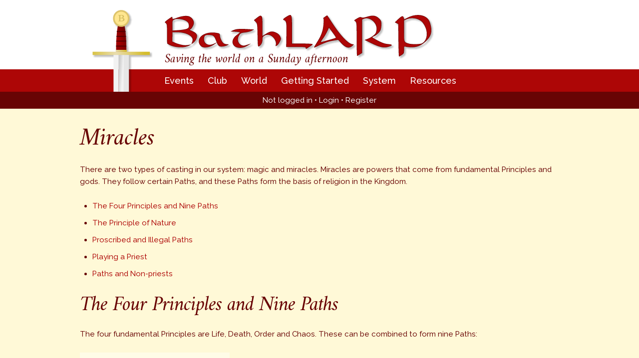

--- FILE ---
content_type: text/html; charset=utf-8
request_url: https://www.bathlarp.co.uk/pages/375
body_size: 5567
content:
<!DOCTYPE html>

<html lang="en">
    <head>
        <meta http-equiv="content-type" content="text/html;charset=UTF-8" />
        <link rel="icon" type="image/png" href="/assets/favicon-11cf77c2a026a9a8fc890eb3ddadbe46990438007c31e9fb184d7b087fed5bf5.png" />
        <meta name="csrf-param" content="authenticity_token" />
<meta name="csrf-token" content="nMpZV0kPo4CkCf_BMW8CEgb10bkIQbEIVF1Y8lFoYj-5ac_jPZ5MauPDOG43MJ--SE3vzK5qSjiZt3G2sEo9QA" />
        <link rel="preconnect" href="https://fonts.googleapis.com">
        <link rel="preconnect" href="https://fonts.gstatic.com" crossorigin>
        <link href="https://fonts.googleapis.com/css2?family=Amiri:ital@1&display=swap" rel="stylesheet">
        <link href="https://fonts.googleapis.com/css2?family=Raleway:ital,wght@0,100..900;1,100..900&display=swap" rel="stylesheet">
        <script src="/assets/application-14178de7cbd361c2520aa6e63a21d1d44cf452fe0fd493786a66df9e316c9fdc.js"></script>
        <link rel="stylesheet" media="all" href="/assets/application-070d8039f9f306c9a0a73fdd24bfb3205d20e5a2230a3bf75b16520fd314b55b.css" />
        <link rel="stylesheet" media="screen, projection" href="/assets/application-070d8039f9f306c9a0a73fdd24bfb3205d20e5a2230a3bf75b16520fd314b55b.css" />
        <link rel="stylesheet" media="print" href="/assets/application-070d8039f9f306c9a0a73fdd24bfb3205d20e5a2230a3bf75b16520fd314b55b.css" />
            <title>BathLARP - 	Miracles
</title>
        
    </head>
    <body>
        <!-- Page banner -->
        <header id="banner" class="non-printing">
            <div class="container">
                <div id="logo">
                    <img class="swordimage" src="/assets/2022/bathlarp_sword-30e3ef4ed97ba27cd530b9dd582965a78d77af72181946f919f8248870bdff33.svg" />
                    <a href="/" border="0">
                        <img class="titleimage" src="/assets/2022/bathlarp_logo-038dd6b4df1039dc556a89047ccd0142778f5fa1264cfe60ce9bd8a9e0c394a3.svg" />
                    </a>
                </div>
                <div class="strapline alt">Saving the world on a Sunday afternoon</div>
            </div>

            <nav id="sidebar" class="non-printing">
                <div id="hamburger">
                    <div class="icon"><i class="fa fa-bars"></i></div>
                    <div class="container">
                        <ul id="menu">
    
    <li class="sidebarcategory">
		    <input type="checkbox" id="menu2">
				<label class="menulabel" for="menu2">Events</label>
						<ul class="sidebarsection" id="sidebarsection2">
								<li>
    <div class="menuentry "><a href="/next_game">Next Game</a></div>
</li>

<li>
    <div class="menuentry "><a href="/event_calendar">Event Calendar</a></div>
</li>

<li>
    <div class="menuentry "><a href="/games">Past Games</a></div>
</li>

<li>
    <div class="menuentry "><a href="/pages/665">Previous Campaigns</a></div>
</li>

<li>
    <div class="menuentry "><a href="/pages/782">Current campaign: BURROW</a></div>
</li>


						</ul>
    </li>

    <li class="sidebarcategory">
		    <input type="checkbox" id="menu21">
				<label class="menulabel" for="menu21">Club</label>
						<ul class="sidebarsection" id="sidebarsection21">
								<li>
    <div class="menuentry with-submenu"><a href="/pages/392">About BathLARP</a></div>
        <ul>
        	<li>
    <div class="menuentry "><a href="/pages/619">Covid-19 Action Plan</a></div>
</li>

<li>
    <div class="menuentry "><a href="/pages/201">Constitution</a></div>
</li>

<li>
    <div class="menuentry "><a href="/pages/207">Code of Conduct</a></div>
</li>

<li>
    <div class="menuentry "><a href="/pages/407">General Meetings</a></div>
</li>

<li>
    <div class="menuentry "><a href="/pages/200">Game Fees</a></div>
</li>

<li>
    <div class="menuentry "><a href="/pages/202">LARP Safety</a></div>
</li>

<li>
    <div class="menuentry "><a href="/pages/515">Privacy Statement</a></div>
</li>


        </ul>
</li>

<li>
    <div class="menuentry with-submenu"><a href="/pages/410">Committee</a></div>
        <ul>
        	<li>
    <div class="menuentry "><a href="/pages/48">Minutes</a></div>
</li>

<li>
    <div class="menuentry "><a href="/pages/400">Finances</a></div>
</li>

<li>
    <div class="menuentry "><a href="/pages/212">Actions</a></div>
</li>


        </ul>
</li>

<li>
    <div class="menuentry with-submenu"><a href="/pages/414">Character Refs</a></div>
        <ul>
        	<li>
    <div class="menuentry "><a href="/pages/405">Rules Updates</a></div>
</li>


        </ul>
</li>

<li>
    <div class="menuentry with-submenu"><a href="/pages/415">Administration</a></div>
        <ul>
        	<li>
    <div class="menuentry "><a href="/pages/214">Insurance</a></div>
</li>

<li>
    <div class="menuentry "><a href="/pages/267">Risk Assessment</a></div>
</li>

<li>
    <div class="menuentry "><a href="/pages/206">Club Kit</a></div>
</li>

<li>
    <div class="menuentry "><a href="/pages/320">Member Maintained Documents</a></div>
</li>


        </ul>
</li>

<li>
    <div class="menuentry with-submenu"><a href="/pages/42">Website</a></div>
        <ul>
        	<li>
    <div class="menuentry "><a href="/pages/321">Sitemap</a></div>
</li>

<li>
    <div class="menuentry "><a href="/pages/363">Webadmin Contract</a></div>
</li>

<li>
    <div class="menuentry "><a href="/pages/196">Boards Formatting</a></div>
</li>


        </ul>
</li>

<li>
    <div class="menuentry "><a href="/users">Current Members</a></div>
</li>

<li>
    <div class="menuentry "><a href="/boards">Message Boards</a></div>
</li>

<li>
    <div class="menuentry "><a href="/pages/669">Youtube</a></div>
</li>


						</ul>
    </li>

    <li class="sidebarcategory">
		    <input type="checkbox" id="menu20">
				<label class="menulabel" for="menu20">World</label>
						<ul class="sidebarsection" id="sidebarsection20">
								<li>
    <div class="menuentry with-submenu"><a href="/pages/378">Kingdom of Exiles</a></div>
        <ul>
        	<li>
    <div class="menuentry "><a href="/pages/15">History</a></div>
</li>

<li>
    <div class="menuentry with-submenu"><a href="/pages/380">Geography</a></div>
        <ul>
        	<li>
    <div class="menuentry "><a href="/pages/382">The Barony Van Heusen</a></div>
</li>

<li>
    <div class="menuentry "><a href="/pages/402">The Rest of the Kingdom</a></div>
</li>

<li>
    <div class="menuentry "><a href="/pages/381">Maps</a></div>
</li>

<li>
    <div class="menuentry "><a href="/pages/383">Travelling</a></div>
</li>


        </ul>
</li>

<li>
    <div class="menuentry "><a href="/pages/384">Authority and Politics</a></div>
</li>

<li>
    <div class="menuentry "><a href="/pages/385">Laws</a></div>
</li>

<li>
    <div class="menuentry "><a href="/pages/387">Cultures and Traditions</a></div>
</li>

<li>
    <div class="menuentry "><a href="/pages/388">Religions</a></div>
</li>


        </ul>
</li>

<li>
    <div class="menuentry with-submenu"><a href="/pages/389">Beyond the Kingdom</a></div>
        <ul>
        	<li>
    <div class="menuentry "><a href="/pages/390">The Highlands</a></div>
</li>

<li>
    <div class="menuentry "><a href="/pages/391">Amazonian Lands</a></div>
</li>

<li>
    <div class="menuentry "><a href="/pages/393">The Hassani &#39;Empire&#39;</a></div>
</li>

<li>
    <div class="menuentry "><a href="/pages/379">Orcish Wastes</a></div>
</li>

<li>
    <div class="menuentry "><a href="/pages/398">Arboria</a></div>
</li>

<li>
    <div class="menuentry "><a href="/pages/395">Player-created Nations</a></div>
</li>

<li>
    <div class="menuentry "><a href="/pages/394">Other Planes</a></div>
</li>


        </ul>
</li>

<li>
    <div class="menuentry "><a href="/pages/98">The Library</a></div>
</li>

<li>
    <div class="menuentry "><a href="/pages/158">Kingdom Songbook</a></div>
</li>

<li>
    <div class="menuentry "><a href="/characters">Existing Characters</a></div>
</li>


						</ul>
    </li>

    <li class="sidebarcategory">
		    <input type="checkbox" id="menu24">
				<label class="menulabel" for="menu24">Getting Started</label>
						<ul class="sidebarsection" id="sidebarsection24">
								<li>
    <div class="menuentry with-submenu"><a href="/pages/365">LARP Basics</a></div>
        <ul>
        	<li>
    <div class="menuentry "><a href="/pages/366">Safety</a></div>
</li>

<li>
    <div class="menuentry "><a href="/pages/367">Calls</a></div>
</li>

<li>
    <div class="menuentry "><a href="/pages/368">Stats</a></div>
</li>

<li>
    <div class="menuentry "><a href="/pages/369">Combat and Casting</a></div>
</li>

<li>
    <div class="menuentry "><a href="/pages/370">Roles</a></div>
</li>


        </ul>
</li>

<li>
    <div class="menuentry with-submenu"><a href="/pages/371">Building a Character</a></div>
        <ul>
        	<li>
    <div class="menuentry "><a href="/pages/372">Races</a></div>
</li>

<li>
    <div class="menuentry "><a href="/pages/373">Classes</a></div>
</li>

<li>
    <div class="menuentry "><a href="/pages/374">Guilds</a></div>
</li>

<li>
    <div class="menuentry "><a href="/pages/375">Miracles</a></div>
</li>

<li>
    <div class="menuentry "><a href="/pages/376">Magic</a></div>
</li>


        </ul>
</li>

<li>
    <div class="menuentry with-submenu"><a href="/pages/409">Our Games</a></div>
        <ul>
        	<li>
    <div class="menuentry "><a href="/pages/411">Sites We Use</a></div>
</li>


        </ul>
</li>


						</ul>
    </li>

    <li class="sidebarcategory">
		    <input type="checkbox" id="menu19">
				<label class="menulabel" for="menu19">System</label>
						<ul class="sidebarsection" id="sidebarsection19">
								<li>
    <div class="menuentry with-submenu"><a href="/pages/31">Player Rules</a></div>
        <ul>
        	<li>
    <div class="menuentry with-submenu"><a href="/pages/531">The System</a></div>
        <ul>
        	<li>
    <div class="menuentry "><a href="https://www.bathlarp.co.uk/pages/651">Armour Standards</a></div>
</li>


        </ul>
</li>

<li>
    <div class="menuentry with-submenu"><a href="/pages/35">Characters</a></div>
        <ul>
        	<li>
    <div class="menuentry "><a href="/pages/582">Backgrounds</a></div>
</li>

<li>
    <div class="menuentry "><a href="/pages/530">Spiritual Influences</a></div>
</li>

<li>
    <div class="menuentry "><a href="/pages/650">Kingdom Favour</a></div>
</li>

<li>
    <div class="menuentry "><a href="/pages/742">Example Hero Abilities</a></div>
</li>


        </ul>
</li>

<li>
    <div class="menuentry with-submenu"><a href="/pages/529">Skills</a></div>
        <ul>
        	<li>
    <div class="menuentry "><a href="/pages/532">Human</a></div>
</li>

<li>
    <div class="menuentry "><a href="/pages/533">Elf</a></div>
</li>

<li>
    <div class="menuentry "><a href="/pages/534">Half-Elf</a></div>
</li>

<li>
    <div class="menuentry "><a href="/pages/535">Half-Orc</a></div>
</li>

<li>
    <div class="menuentry "><a href="/pages/536">Half-Ogre</a></div>
</li>


        </ul>
</li>

<li>
    <div class="menuentry "><a href="/pages/638">Scouting Lore</a></div>
</li>

<li>
    <div class="menuentry with-submenu"><a href="/pages/43">Castings</a></div>
        <ul>
        	<li>
    <div class="menuentry "><a href="/pages/96">Player-created Castings</a></div>
</li>

<li>
    <div class="menuentry "><a href="/pages/549">Items</a></div>
</li>

<li>
    <div class="menuentry "><a href="/pages/72">Creating Items</a></div>
</li>

<li>
    <div class="menuentry "><a href="/pages/73">Rituals</a></div>
</li>


        </ul>
</li>

<li>
    <div class="menuentry with-submenu"><a href="/pages/44">Magic</a></div>
        <ul>
        	<li>
    <div class="menuentry "><a href="/pages/524">General</a></div>
</li>

<li>
    <div class="menuentry "><a href="/pages/522">Fire</a></div>
</li>

<li>
    <div class="menuentry "><a href="/pages/523">Earth</a></div>
</li>

<li>
    <div class="menuentry "><a href="/pages/521">Water</a></div>
</li>

<li>
    <div class="menuentry "><a href="/pages/520">Air</a></div>
</li>

<li>
    <div class="menuentry "><a href="/pages/519">Light</a></div>
</li>

<li>
    <div class="menuentry "><a href="/pages/550">Spellsword</a></div>
</li>


        </ul>
</li>

<li>
    <div class="menuentry with-submenu"><a href="/pages/45">Religion</a></div>
        <ul>
        	<li>
    <div class="menuentry "><a href="/pages/239">Order</a></div>
</li>

<li>
    <div class="menuentry "><a href="/pages/493">Life</a></div>
</li>

<li>
    <div class="menuentry "><a href="/pages/525">Chaos</a></div>
</li>

<li>
    <div class="menuentry "><a href="/pages/526">Death</a></div>
</li>

<li>
    <div class="menuentry "><a href="/pages/240">Justice</a></div>
</li>

<li>
    <div class="menuentry "><a href="/pages/59">Freedom</a></div>
</li>

<li>
    <div class="menuentry "><a href="/pages/60">Might</a></div>
</li>

<li>
    <div class="menuentry "><a href="/pages/61">Balance</a></div>
</li>

<li>
    <div class="menuentry "><a href="/pages/528">Tree</a></div>
</li>

<li>
    <div class="menuentry "><a href="/pages/492">Animal</a></div>
</li>

<li>
    <div class="menuentry "><a href="/pages/219">Weather</a></div>
</li>

<li>
    <div class="menuentry "><a href="/pages/68">Seasonal</a></div>
</li>


        </ul>
</li>

<li>
    <div class="menuentry "><a href="/pages/514">The Kingdom</a></div>
</li>

<li>
    <div class="menuentry with-submenu"><a href="/pages/77">Guilds</a></div>
        <ul>
        	<li>
    <div class="menuentry "><a href="/pages/518">Defenders</a></div>
</li>

<li>
    <div class="menuentry "><a href="/pages/80">Towers</a></div>
</li>

<li>
    <div class="menuentry "><a href="/pages/81">Circle</a></div>
</li>

<li>
    <div class="menuentry "><a href="/pages/82">Temples</a></div>
</li>

<li>
    <div class="menuentry "><a href="/pages/517">Gladiators</a></div>
</li>

<li>
    <div class="menuentry "><a href="/pages/86">Paladins</a></div>
</li>

<li>
    <div class="menuentry "><a href="/pages/487">Humacti</a></div>
</li>

<li>
    <div class="menuentry "><a href="/pages/245">Illuminati</a></div>
</li>

<li>
    <div class="menuentry "><a href="/pages/87">Bladesingers</a></div>
</li>

<li>
    <div class="menuentry "><a href="/pages/516">Artificers</a></div>
</li>

<li>
    <div class="menuentry "><a href="/pages/488">Druids</a></div>
</li>

<li>
    <div class="menuentry "><a href="/pages/347">Artisans</a></div>
</li>

<li>
    <div class="menuentry "><a href="/pages/486">Bounty Hunters</a></div>
</li>

<li>
    <div class="menuentry "><a href="/pages/548">Foresters</a></div>
</li>

<li>
    <div class="menuentry "><a href="/pages/685">Demon Hunters</a></div>
</li>

<li>
    <div class="menuentry "><a href="/pages/704">Healers</a></div>
</li>


        </ul>
</li>

<li>
    <div class="menuentry with-submenu"><a href="/pages/78">OutKingdom</a></div>
        <ul>
        	<li>
    <div class="menuentry "><a href="/pages/537">Amazons</a></div>
</li>

<li>
    <div class="menuentry "><a href="/pages/538">Barbarians</a></div>
</li>


        </ul>
</li>

<li>
    <div class="menuentry with-submenu"><a href="/pages/546">Money</a></div>
        <ul>
        	<li>
    <div class="menuentry "><a href="/pages/545">Equipment Costs</a></div>
</li>


        </ul>
</li>

<li>
    <div class="menuentry "><a href="/pages/213">Changelog</a></div>
</li>

<li>
    <div class="menuentry "><a href="/pages/253">Future Rules Changes</a></div>
</li>


        </ul>
</li>

<li>
    <div class="menuentry with-submenu"><a href="/pages/32">GM Rules</a></div>
        <ul>
        	<li>
    <div class="menuentry "><a href="/pages/107">GM Guidelines</a></div>
</li>

<li>
    <div class="menuentry with-submenu"><a href="/pages/108">Proscribed Castings</a></div>
        <ul>
        	<li>
    <div class="menuentry "><a href="/pages/242">Darkness</a></div>
</li>

<li>
    <div class="menuentry "><a href="/pages/221">Necromancy</a></div>
</li>

<li>
    <div class="menuentry "><a href="/pages/243">Demonology</a></div>
</li>

<li>
    <div class="menuentry "><a href="/pages/113">Anarchy</a></div>
</li>


        </ul>
</li>

<li>
    <div class="menuentry with-submenu"><a href="/pages/109">Proscribed Guilds</a></div>
        <ul>
        	<li>
    <div class="menuentry "><a href="/pages/246">Shadow Masters</a></div>
</li>

<li>
    <div class="menuentry "><a href="/pages/547">Temples</a></div>
</li>

<li>
    <div class="menuentry "><a href="/pages/117">Brethren</a></div>
</li>

<li>
    <div class="menuentry "><a href="/pages/118">Dark Blades</a></div>
</li>

<li>
    <div class="menuentry "><a href="/pages/250">Dark Druids</a></div>
</li>


        </ul>
</li>

<li>
    <div class="menuentry with-submenu"><a href="/pages/120">Creatures</a></div>
        <ul>
        	<li>
    <div class="menuentry "><a href="/pages/121">Goblins</a></div>
</li>

<li>
    <div class="menuentry "><a href="/pages/122">Hobgoblins</a></div>
</li>

<li>
    <div class="menuentry "><a href="/pages/123">Orcs</a></div>
</li>

<li>
    <div class="menuentry "><a href="/pages/124">Ogres</a></div>
</li>

<li>
    <div class="menuentry "><a href="/pages/125">Trolls</a></div>
</li>

<li>
    <div class="menuentry "><a href="/pages/126">Sprites</a></div>
</li>

<li>
    <div class="menuentry with-submenu"><a href="/pages/127">Undead</a></div>
        <ul>
        	<li>
    <div class="menuentry "><a href="/pages/128">Unintelligent</a></div>
</li>

<li>
    <div class="menuentry "><a href="/pages/129">Intelligent</a></div>
</li>


        </ul>
</li>

<li>
    <div class="menuentry "><a href="/pages/130">Demons</a></div>
</li>

<li>
    <div class="menuentry "><a href="/pages/131">The Hassani</a></div>
</li>

<li>
    <div class="menuentry "><a href="/pages/132">Elementals</a></div>
</li>

<li>
    <div class="menuentry "><a href="/pages/133">Treants</a></div>
</li>

<li>
    <div class="menuentry "><a href="/pages/134">Drow</a></div>
</li>

<li>
    <div class="menuentry "><a href="/pages/135">Small Humanoid Skills</a></div>
</li>

<li>
    <div class="menuentry "><a href="/pages/136">Large Humanoid Skills</a></div>
</li>

<li>
    <div class="menuentry "><a href="/pages/137">Demon Skills</a></div>
</li>


        </ul>
</li>

<li>
    <div class="menuentry with-submenu"><a href="/pages/496">Monster Manual (new)</a></div>
        <ul>
        	<li>
    <div class="menuentry "><a href="/pages/512">Animal</a></div>
</li>

<li>
    <div class="menuentry "><a href="/pages/506">Humanoid</a></div>
</li>

<li>
    <div class="menuentry "><a href="/pages/503">Goblinoid</a></div>
</li>

<li>
    <div class="menuentry "><a href="/pages/504">Magical</a></div>
</li>

<li>
    <div class="menuentry "><a href="/pages/505">Plant</a></div>
</li>

<li>
    <div class="menuentry "><a href="/pages/502">Undead</a></div>
</li>

<li>
    <div class="menuentry "><a href="/pages/542">Skills - Small Animal</a></div>
</li>

<li>
    <div class="menuentry "><a href="/pages/543">Skills - Large Animal</a></div>
</li>

<li>
    <div class="menuentry "><a href="/pages/541">Skills - Demon</a></div>
</li>

<li>
    <div class="menuentry "><a href="/pages/539">Skills - Small Humanoid</a></div>
</li>

<li>
    <div class="menuentry "><a href="/pages/540">Skills - Large Humanoid</a></div>
</li>

<li>
    <div class="menuentry "><a href="/pages/544">Skills - Dwarf</a></div>
</li>


        </ul>
</li>


        </ul>
</li>

<li>
    <div class="menuentry with-submenu"><a href="/pages/377">Extra Help</a></div>
        <ul>
        	<li>
    <div class="menuentry "><a href="/pages/408">Running Games/ GMing</a></div>
</li>


        </ul>
</li>


						</ul>
    </li>

    <li class="sidebarcategory">
		    <input type="checkbox" id="menu23">
				<label class="menulabel" for="menu23">Resources</label>
						<ul class="sidebarsection" id="sidebarsection23">
								<li>
    <div class="menuentry "><a href="/pages/27">Trader Links</a></div>
</li>

<li>
    <div class="menuentry "><a href="/pages/150">Useful Websites</a></div>
</li>


						</ul>
    </li>



</ul>

                    </div>
                </div>
            </nav>

            <div id="faux-menu">&nbsp;</div>

        </header>

        <div id="sessionpanel">
    <div class="container non-printing">
        <div class="row">
                <span class="nobr">Not logged in</span> 
                &bull;
                <span class="nobr"><a href="/users/sign_in">Login</a></span>
                &bull;
                <span class="nobr"><a href="/users/sign_up">Register</a></span>
                <input type="hidden" name="logged_in" id="logged_in" value="false" autocomplete="off" />
        </div>
    </div>
</div>


        <!-- Content -->

        <div id="content-space">

            <div class="container">
                <!-- Show any warnings, errors or other messages. -->

                <!-- Show any admin notifications. -->

                <!-- Show the actual page content. -->
                	
	<h1 class="alt">Miracles</h1>
	<p>There are two types of casting in our system: magic and miracles. Miracles are powers that come from fundamental Principles and gods. They follow certain Paths, and these Paths form the basis of religion in the Kingdom.</p>
<ul>
	<li><a href="#principles">The Four Principles and Nine Paths</a></li>
	<li><a href="#nature">The Principle of Nature</a></li>
	<li><a href="#illegal">Proscribed and Illegal Paths</a></li>
	<li><a href="#priests">Playing a Priest</a></li>
	<li><a href="#nonpriests">Paths and Non-priests</a></li>
</ul>
<h2 class="alt" id="principles">The Four Principles and Nine Paths</h2>
<p>The four fundamental Principles are Life, Death, Order and Chaos. These can be combined to form nine Paths:</p>
<table style="width:300px;">
	<tr>
		<td style="text-align:center;"><a href="240">Justice</a> </td>
		<td style="text-align:center;"><a href="222">Life</a> </td>
		<td style="text-align:center;"><a href="59">Freedom</a> </td>
	</tr>
	<tr>
		<td style="text-align:center;"><a href="239">Order</a> </td>
		<td style="text-align:center;"><a href="61">Balance</a> </td>
		<td style="text-align:center;"><a href="224">Chaos</a> </td>
	</tr>
	<tr>
		<td style="text-align:center;"><a href="60">Might</a> </td>
		<td style="text-align:center;"><a href="223">Death</a> </td>
		<td style="text-align:center;"><a href="113">Anarchy</a> </td>
	</tr>
</table>
<p>A priest must choose a Path to follow, which determines which Principles they can cast from. It costs more <a href="35#xp">Character Points</a> to learn a miracle from the adjacent Paths than your primary Path.</p>
<ul>
	<li>Life, Order, Chaos and Death priests can only cast from their Principle</li>
	<li>Justice, Freedom, Might and Anarchy priests can cast from their Path and the adjacent fundamental Principles (e.g. a Justice priest can cast Justice, Order and Life miracles).</li>
	<li>Balance priests can cast from Balance and all four fundamental Principles.</li>
</ul>
<p>Look at the <a href="45">miracle lists in the Player Rules</a> to see what each priest can learn to cast. You can make up your own gods or <a href="388">look at ideas other players have shared</a>.</p>
<h2 class="alt" id="nature">The Principle of Nature</h2>
<p>There is also another Principle, Nature. Nature is split into five sects:</p>
<table style="width:500px;">
	<tr>
		<td style="text-align:center;"><a href="241">Animal</a> </td>
		<td style="text-align:center;"><a href="220">Tree</a> </td>
		<td style="text-align:center;"><a href="219">Weather</a> </td>
		<td style="text-align:center;"><a href="68">Seasonal</a> </td>
		<td style="text-align:center;"><a href="250">Dark</a> </td>
	</tr>
</table>
<p>Look at the <a href="252">druidic miracle lists in the Player Rules</a> to see what each druid can learn to cast.</p>
<p>Priests of Nature usually join the  <a href="252">Druids</a> guild.</p>
<h2 class="alt" id="illegal">Proscribed and Illegal Paths</h2>
<p>Chaos and Death are looked on with suspicion in the Kingdom of Exiles. It is legal to be a Chaos priest or Death priest, but illegal to form any kind of organised temple or guild following those paths.</p>
<p>Anarchy is so deeply despised in the Kingdom that it is illegal to know any Anarchic miracles, let alone be a priest of Anarchy.</p>
<p>Dark Druidism is currently illegal in the Kingdom.</p>
<h2 class="alt" id="priests">Playing a Priest</h2>
<p>The Paths and the gods, unlike the <a href="376">Schools of Magic</a>, do not give power to people freely. A priest is expected to follow the rules of their Path in all things they do &#8211; if they don’t, they may be punished by their Path or their gods for their actions, anything from losing power temporarily to being completely cast out.</p>
<p>This doesn’t mean that all priests of a Path will be exactly the same in their outlook though, as gods in particular can be more interested in specific aspects of a Path. You can get ideas of what each Path expects by looking at the <a href="45">miracle lists in the Player Rules</a>. The miracle lists in the rules will tell you more about what each path values. Characters interpret these in different ways, but if you want your character to believe in a very unusual form of their Path (e.g. &#8216;Justice means killing <em>everyone</em> because everyone has sinned&#8217;) check it with the <a href="414">Character Refs</a> first to make sure it will be allowed.</p>
<p>Priests should never willingly accept beneficial castings from their opposing Path (e.g. a Life priest should never willingly accept a Death miracle), and should be at least very reluctant for the Paths adjoining their opposing Path (e.g. Death and Chaos for a Justice follower). If you’re uncertain, check with the GM or a Character Ref.</p>
<h2 class="alt" id="nonpriests">Paths and Non-priests</h2>
<p>It is completely possible to worship a Path or a god without being a priest. Sometimes this is purely a roleplay decision, but most characters can learn low-level miracles regardless of their class. While your character is still expected to behave appropriately for the Path there’s a lot more wiggle-room.</p>
<p>There are miracles which can detect which Path you follow. You only respond to these if you have learned a miracle from your Path.</p>
	

            </div>
        </div>

        <!-- Footer -->

        <footer id="footer" class="small non-printing">
            <div class="container">
                <div class="footerflex">
                    <p>
                        Copyright &copy; BathLARP 2009-2026. All rights reserved.
                    </p>
                    <p>
                        <a href="http://bugs.bathlarp.co.uk">Report a bug</a>
                    </p>
                </div>
            </div>
        </footer>

        <div id="fader" style="display: none;"></div>
        <div id="dialog" style="display: none;"></div>
    </body>
</html>


--- FILE ---
content_type: image/svg+xml
request_url: https://www.bathlarp.co.uk/assets/2022/bathlarp_logo-038dd6b4df1039dc556a89047ccd0142778f5fa1264cfe60ce9bd8a9e0c394a3.svg
body_size: 13823
content:
<svg width="661" height="110" viewBox="0 0 661 110" fill="none" xmlns="http://www.w3.org/2000/svg">
<g filter="url(#filter0_d_2_3)">
<mask id="path-1-inside-1_2_3" fill="white">
<path d="M571.721 62.1106L571.271 22.2213L567.107 20.1466L562.942 18.0718L570.92 10.4288C579.912 1.81411 583.355 0.932261 584.843 6.86245L585.866 10.9392L593.327 6.97273C617.577 -5.91991 643.318 -0.372962 649.075 18.9859C654.921 38.6465 653.067 49.5355 641.827 61.5508C630.702 73.4429 619.281 79.0325 605.807 79.1789C599.762 79.2444 592.734 78.7162 590.191 78.0052C585.568 76.7127 585.566 76.7171 585.545 85.5724C585.525 93.8291 585.126 94.6906 579.682 98.2164C576.469 100.297 573.465 102 573.006 102C572.548 102 571.969 84.0497 571.721 62.1106H571.721ZM629.241 69.5799C641.125 63.5669 644.689 45.0155 637.066 28.8505C634.885 24.2261 631.287 18.776 629.071 16.7392C619.626 8.05908 604.781 5.5527 592.327 10.5355L585.565 13.2405V39.0635C585.565 67.5043 585.179 66.4776 597.24 70.1367C604.136 72.2292 624.712 71.8713 629.241 69.5799V69.5799ZM469.523 59.2146C469.523 19.4372 469.41 18.0314 466.011 15.651C462.595 13.2583 462.715 13.0648 470.418 8.55101C476.665 4.89035 478.956 4.29765 481.271 5.74342C483.492 7.12996 486.931 6.74443 495.4 4.15967C509.477 -0.136635 516.842 0.996987 524.482 8.63576C529.489 13.6431 530.067 15.2029 530.067 23.721C530.067 28.9463 528.959 35.364 527.605 37.9825C524.798 43.41 516.571 50.805 511.577 52.39C509.722 52.9786 508.204 54.0707 508.204 54.8167C508.204 55.5628 514.641 59.4366 522.508 63.4251C533.319 68.9063 539.282 70.8558 546.929 71.4089C558.784 72.2663 558.392 75.0007 545.914 78.4939C535.653 81.3665 524.816 78.8567 504.514 68.9067L488.864 61.2367L494.967 59.0752C504.021 55.8687 514.189 48.6321 516.372 43.8416C517.429 41.5211 518.295 36.9721 518.295 33.7326C518.295 18.0265 500.965 4.27231 487.585 9.3589L482.977 11.1105V52.2141V93.3177L477.313 96.818C474.198 98.7432 471.171 100.318 470.586 100.318C470.002 100.318 469.523 81.8216 469.523 59.2146V59.2146ZM345.072 81.1734C345.072 78.8004 342.048 78.4579 321.107 78.4596L297.142 78.4616L297.634 48.3828C298.142 17.3763 297.651 14.7265 290.988 12.5058C287.896 11.4752 290.684 8.30707 298.943 3.46757C311.092 -3.65121 311.437 -2.73496 311.437 36.6236V70.0496H336.663C350.538 70.0496 361.89 70.7193 361.89 71.5378C361.89 72.3563 359.998 74.2481 357.686 75.7418C355.373 77.2355 351.589 79.6797 349.277 81.1734C345.406 83.6734 345.072 83.6734 345.072 81.1734V81.1734ZM5.7873 69.8713C5.66399 65.7301 5.35475 59.3211 5.35475 45.6868C5.35475 22.8677 5.79632 22.7828 1.88182 19.5431C0.90612 18.7356 0.614604 18.3572 0 17.872C0 17.872 2.01066 15.1058 7.63876 11.076C12.7152 7.44121 17.3052 4.46729 17.8388 4.46729C18.3723 4.46729 18.8089 5.94683 18.8089 7.75515C18.8089 10.9152 19.2502 10.8747 30.1609 6.71533C37.0993 4.07024 45.3234 2.30164 51.3139 2.16631C59.7495 2.58127 60.5208 3.32543 65.9941 7.39713C73.2438 15.4985 71.9248 22.1249 68.5909 28.0548C65.257 33.9846 64.2121 34.4642 60.8532 36.4177C65.0182 39.0651 76.393 41.6562 78.6571 49.0101C79.9831 54.2926 77.0523 61.7382 71.6494 66.8134L65.0426 72.1106C66.3057 68.3833 67.3125 65.425 67.5802 64.684C71.9378 52.6195 53.199 42.8229 32.2631 42.4986L18.9741 42.3031C18.8763 50.1628 18.675 57.6707 18.6525 65.1247L26.0659 68.4036C30.1432 70.207 39.3916 73.1011 46.7457 73.9234C53.3274 74.6593 58.9857 73.2621 65.0426 72.1105C60.9235 74.4257 58.8818 76.1588 50.7386 78.1216C42.8814 80.0155 31.1323 79.1021 26.4977 78.2125C21.863 77.323 12.8871 75.3777 5.7873 69.8712L5.7873 69.8713ZM54.6425 33.5731C58.7106 31.5172 59.292 30.3355 58.847 25.0281C58.4447 20.2306 57.1035 18.0451 52.7799 15.1418C45.7422 10.4159 30.6821 8.36579 23.8352 11.2016C18.8938 13.2482 18.8089 13.4938 18.8089 25.7517V38.2201L34.3653 37.0896C42.9213 36.4678 52.0461 34.8854 54.6425 33.5731V33.5731ZM89.0854 76.8752C86.4836 74.8176 84.0708 70.857 83.4708 67.6586C80.3749 51.1578 102.366 39.3821 127.704 43.9733C133.948 45.1049 134.856 45.8246 134.888 49.6715C134.941 55.924 140.673 67.7655 144.688 69.9139C146.556 70.9134 150.215 71.7542 152.82 71.7823C157.117 71.8288 157.256 72.0067 154.328 73.7065C148.789 76.921 138.625 78.5302 134.284 76.8799C131.258 75.7298 128.999 72.2135 125.643 63.4319C120.717 50.5421 118.912 49.246 105.756 49.1518C98.4346 49.0995 96.2338 51.5086 96.1961 59.6161C96.1465 70.2304 106.132 75.9359 117.316 71.6842C121.677 70.0264 128.403 66.5608 127.331 67.7644C126.603 68.5825 119.484 73.4963 116.4 75.0699C105.601 80.5782 94.6803 81.3 89.0854 76.8752V76.8752ZM175.214 79.0405C161.959 73.672 162.816 58.2812 176.913 48.5353C180.533 46.0325 183.523 43.4519 183.559 42.8005C183.594 42.1491 178.514 41.3819 172.27 41.0956L160.918 40.5752L167.646 37.3859C174.652 34.0641 182.937 33.5095 205.835 34.8296L218.797 35.5769L212.562 38.797C209.132 40.568 201.813 42.4598 196.296 43.001C187.245 43.8889 185.891 44.5422 182.422 49.6988C172.99 63.7153 184.825 78.3132 196.964 74.5083C209.104 70.7034 210.442 70.2574 210.442 70.2574C210.442 70.2574 210.293 71.1492 200.039 76.7012C189.785 82.2533 179.283 80.6889 175.214 79.0406V79.0405ZM365.254 79.28C365.254 78.8078 369.169 72.1862 373.955 64.566C385.009 46.9671 387.894 34.1948 388.61 18.8376C388.869 13.2952 389.39 9.72648 387.499 7.81929C389.73 5.83984 390.774 5.25008 392.695 3.81585C395.146 1.98583 397.452 0.816224 397.819 1.21673C398.185 1.61726 403.376 9.51212 409.354 18.7609C430.171 50.969 450.01 71.6213 460.288 71.7844C463.275 71.832 463.126 72.2867 458.918 75.9884C450.942 83.0048 442.39 80.7774 431.416 68.8247L424.284 61.0579C424.284 61.0579 410.024 63.232 403.57 64.845C397.116 66.4579 391.165 68.6353 380.702 73.2242C370.238 77.8133 365.254 81.5052 365.254 79.28V79.28ZM403.745 60.5887C411.504 58.4467 418.221 56.3253 418.672 55.8743C419.123 55.4233 415.521 49.6991 410.669 43.1539L401.846 31.2534L397.776 40.0362C395.538 44.8668 391.088 52.4626 387.889 56.9158C381.04 66.4486 380.84 67.3083 385.855 65.6981C387.936 65.0298 395.987 62.7306 403.745 60.5887V60.5887ZM227.039 50.001C226.522 22.3466 226.39 21.4194 222.325 17.0976L218.142 12.6504L222.325 9.32158C232.366 1.32986 233.964 0.599624 236.607 2.79265C238.616 4.46044 239.121 9.55404 239.121 28.1785V51.4779L246.87 46.5639C257.795 39.6363 262.744 38.9141 271.81 42.924C277.283 45.345 280.248 47.997 282.306 52.3128C285.071 58.1101 285.044 58.5966 281.557 65.7744C279.567 69.8702 276.291 74.1025 274.279 75.1797C270.885 76.9956 270.697 76.8275 271.69 72.8697C273.929 63.9516 264.722 50.724 255.007 48.9017C251.564 48.2559 247.725 48.8705 244.37 50.6056C239.741 52.9993 239.121 54.1645 239.121 60.4698C239.121 67.9707 236.063 73.9124 230.736 76.7629C227.703 78.3864 227.548 77.2649 227.039 50.001V50.001Z"/>
</mask>
<path d="M571.721 62.1106L571.271 22.2213L567.107 20.1466L562.942 18.0718L570.92 10.4288C579.912 1.81411 583.355 0.932261 584.843 6.86245L585.866 10.9392L593.327 6.97273C617.577 -5.91991 643.318 -0.372962 649.075 18.9859C654.921 38.6465 653.067 49.5355 641.827 61.5508C630.702 73.4429 619.281 79.0325 605.807 79.1789C599.762 79.2444 592.734 78.7162 590.191 78.0052C585.568 76.7127 585.566 76.7171 585.545 85.5724C585.525 93.8291 585.126 94.6906 579.682 98.2164C576.469 100.297 573.465 102 573.006 102C572.548 102 571.969 84.0497 571.721 62.1106H571.721ZM629.241 69.5799C641.125 63.5669 644.689 45.0155 637.066 28.8505C634.885 24.2261 631.287 18.776 629.071 16.7392C619.626 8.05908 604.781 5.5527 592.327 10.5355L585.565 13.2405V39.0635C585.565 67.5043 585.179 66.4776 597.24 70.1367C604.136 72.2292 624.712 71.8713 629.241 69.5799V69.5799ZM469.523 59.2146C469.523 19.4372 469.41 18.0314 466.011 15.651C462.595 13.2583 462.715 13.0648 470.418 8.55101C476.665 4.89035 478.956 4.29765 481.271 5.74342C483.492 7.12996 486.931 6.74443 495.4 4.15967C509.477 -0.136635 516.842 0.996987 524.482 8.63576C529.489 13.6431 530.067 15.2029 530.067 23.721C530.067 28.9463 528.959 35.364 527.605 37.9825C524.798 43.41 516.571 50.805 511.577 52.39C509.722 52.9786 508.204 54.0707 508.204 54.8167C508.204 55.5628 514.641 59.4366 522.508 63.4251C533.319 68.9063 539.282 70.8558 546.929 71.4089C558.784 72.2663 558.392 75.0007 545.914 78.4939C535.653 81.3665 524.816 78.8567 504.514 68.9067L488.864 61.2367L494.967 59.0752C504.021 55.8687 514.189 48.6321 516.372 43.8416C517.429 41.5211 518.295 36.9721 518.295 33.7326C518.295 18.0265 500.965 4.27231 487.585 9.3589L482.977 11.1105V52.2141V93.3177L477.313 96.818C474.198 98.7432 471.171 100.318 470.586 100.318C470.002 100.318 469.523 81.8216 469.523 59.2146V59.2146ZM345.072 81.1734C345.072 78.8004 342.048 78.4579 321.107 78.4596L297.142 78.4616L297.634 48.3828C298.142 17.3763 297.651 14.7265 290.988 12.5058C287.896 11.4752 290.684 8.30707 298.943 3.46757C311.092 -3.65121 311.437 -2.73496 311.437 36.6236V70.0496H336.663C350.538 70.0496 361.89 70.7193 361.89 71.5378C361.89 72.3563 359.998 74.2481 357.686 75.7418C355.373 77.2355 351.589 79.6797 349.277 81.1734C345.406 83.6734 345.072 83.6734 345.072 81.1734V81.1734ZM5.7873 69.8713C5.66399 65.7301 5.35475 59.3211 5.35475 45.6868C5.35475 22.8677 5.79632 22.7828 1.88182 19.5431C0.90612 18.7356 0.614604 18.3572 0 17.872C0 17.872 2.01066 15.1058 7.63876 11.076C12.7152 7.44121 17.3052 4.46729 17.8388 4.46729C18.3723 4.46729 18.8089 5.94683 18.8089 7.75515C18.8089 10.9152 19.2502 10.8747 30.1609 6.71533C37.0993 4.07024 45.3234 2.30164 51.3139 2.16631C59.7495 2.58127 60.5208 3.32543 65.9941 7.39713C73.2438 15.4985 71.9248 22.1249 68.5909 28.0548C65.257 33.9846 64.2121 34.4642 60.8532 36.4177C65.0182 39.0651 76.393 41.6562 78.6571 49.0101C79.9831 54.2926 77.0523 61.7382 71.6494 66.8134L65.0426 72.1106C66.3057 68.3833 67.3125 65.425 67.5802 64.684C71.9378 52.6195 53.199 42.8229 32.2631 42.4986L18.9741 42.3031C18.8763 50.1628 18.675 57.6707 18.6525 65.1247L26.0659 68.4036C30.1432 70.207 39.3916 73.1011 46.7457 73.9234C53.3274 74.6593 58.9857 73.2621 65.0426 72.1105C60.9235 74.4257 58.8818 76.1588 50.7386 78.1216C42.8814 80.0155 31.1323 79.1021 26.4977 78.2125C21.863 77.323 12.8871 75.3777 5.7873 69.8712L5.7873 69.8713ZM54.6425 33.5731C58.7106 31.5172 59.292 30.3355 58.847 25.0281C58.4447 20.2306 57.1035 18.0451 52.7799 15.1418C45.7422 10.4159 30.6821 8.36579 23.8352 11.2016C18.8938 13.2482 18.8089 13.4938 18.8089 25.7517V38.2201L34.3653 37.0896C42.9213 36.4678 52.0461 34.8854 54.6425 33.5731V33.5731ZM89.0854 76.8752C86.4836 74.8176 84.0708 70.857 83.4708 67.6586C80.3749 51.1578 102.366 39.3821 127.704 43.9733C133.948 45.1049 134.856 45.8246 134.888 49.6715C134.941 55.924 140.673 67.7655 144.688 69.9139C146.556 70.9134 150.215 71.7542 152.82 71.7823C157.117 71.8288 157.256 72.0067 154.328 73.7065C148.789 76.921 138.625 78.5302 134.284 76.8799C131.258 75.7298 128.999 72.2135 125.643 63.4319C120.717 50.5421 118.912 49.246 105.756 49.1518C98.4346 49.0995 96.2338 51.5086 96.1961 59.6161C96.1465 70.2304 106.132 75.9359 117.316 71.6842C121.677 70.0264 128.403 66.5608 127.331 67.7644C126.603 68.5825 119.484 73.4963 116.4 75.0699C105.601 80.5782 94.6803 81.3 89.0854 76.8752V76.8752ZM175.214 79.0405C161.959 73.672 162.816 58.2812 176.913 48.5353C180.533 46.0325 183.523 43.4519 183.559 42.8005C183.594 42.1491 178.514 41.3819 172.27 41.0956L160.918 40.5752L167.646 37.3859C174.652 34.0641 182.937 33.5095 205.835 34.8296L218.797 35.5769L212.562 38.797C209.132 40.568 201.813 42.4598 196.296 43.001C187.245 43.8889 185.891 44.5422 182.422 49.6988C172.99 63.7153 184.825 78.3132 196.964 74.5083C209.104 70.7034 210.442 70.2574 210.442 70.2574C210.442 70.2574 210.293 71.1492 200.039 76.7012C189.785 82.2533 179.283 80.6889 175.214 79.0406V79.0405ZM365.254 79.28C365.254 78.8078 369.169 72.1862 373.955 64.566C385.009 46.9671 387.894 34.1948 388.61 18.8376C388.869 13.2952 389.39 9.72648 387.499 7.81929C389.73 5.83984 390.774 5.25008 392.695 3.81585C395.146 1.98583 397.452 0.816224 397.819 1.21673C398.185 1.61726 403.376 9.51212 409.354 18.7609C430.171 50.969 450.01 71.6213 460.288 71.7844C463.275 71.832 463.126 72.2867 458.918 75.9884C450.942 83.0048 442.39 80.7774 431.416 68.8247L424.284 61.0579C424.284 61.0579 410.024 63.232 403.57 64.845C397.116 66.4579 391.165 68.6353 380.702 73.2242C370.238 77.8133 365.254 81.5052 365.254 79.28V79.28ZM403.745 60.5887C411.504 58.4467 418.221 56.3253 418.672 55.8743C419.123 55.4233 415.521 49.6991 410.669 43.1539L401.846 31.2534L397.776 40.0362C395.538 44.8668 391.088 52.4626 387.889 56.9158C381.04 66.4486 380.84 67.3083 385.855 65.6981C387.936 65.0298 395.987 62.7306 403.745 60.5887V60.5887ZM227.039 50.001C226.522 22.3466 226.39 21.4194 222.325 17.0976L218.142 12.6504L222.325 9.32158C232.366 1.32986 233.964 0.599624 236.607 2.79265C238.616 4.46044 239.121 9.55404 239.121 28.1785V51.4779L246.87 46.5639C257.795 39.6363 262.744 38.9141 271.81 42.924C277.283 45.345 280.248 47.997 282.306 52.3128C285.071 58.1101 285.044 58.5966 281.557 65.7744C279.567 69.8702 276.291 74.1025 274.279 75.1797C270.885 76.9956 270.697 76.8275 271.69 72.8697C273.929 63.9516 264.722 50.724 255.007 48.9017C251.564 48.2559 247.725 48.8705 244.37 50.6056C239.741 52.9993 239.121 54.1645 239.121 60.4698C239.121 67.9707 236.063 73.9124 230.736 76.7629C227.703 78.3864 227.548 77.2649 227.039 50.001V50.001Z" fill="#AD0606" stroke="#680404" stroke-width="2" mask="url(#path-1-inside-1_2_3)"/>
</g>
<defs>
<filter id="filter0_d_2_3" x="0" y="0" width="660.317" height="110" filterUnits="userSpaceOnUse" color-interpolation-filters="sRGB">
<feFlood flood-opacity="0" result="BackgroundImageFix"/>
<feColorMatrix in="SourceAlpha" type="matrix" values="0 0 0 0 0 0 0 0 0 0 0 0 0 0 0 0 0 0 127 0" result="hardAlpha"/>
<feOffset dx="4" dy="4"/>
<feGaussianBlur stdDeviation="2"/>
<feColorMatrix type="matrix" values="0 0 0 0 0 0 0 0 0 0 0 0 0 0 0 0 0 0 0.25 0"/>
<feBlend mode="normal" in2="BackgroundImageFix" result="effect1_dropShadow_2_3"/>
<feBlend mode="normal" in="SourceGraphic" in2="effect1_dropShadow_2_3" result="shape"/>
</filter>
</defs>
</svg>


--- FILE ---
content_type: image/svg+xml
request_url: https://www.bathlarp.co.uk/assets/2022/bathlarp_sword-30e3ef4ed97ba27cd530b9dd582965a78d77af72181946f919f8248870bdff33.svg
body_size: 7363
content:
<svg width="148" height="216" viewBox="0 0 148 216" fill="none" xmlns="http://www.w3.org/2000/svg">
<g clip-path="url(#clip0_6_39)" filter="url(#filter0_d_6_39)">
<g filter="url(#filter1_f_6_39)">
<path fill-rule="evenodd" clip-rule="evenodd" d="M60.9725 101.776C60.9725 88.8046 60.9725 55.1563 66.9445 34.5435H78.8885C84.8606 55.1563 84.8606 88.8046 84.8606 101.776H60.9725Z" fill="url(#paint0_radial_6_39)"/>
</g>
<g filter="url(#filter2_f_6_39)">
<path d="M72.9165 44.4967C83.478 44.4967 92.0397 35.843 92.0397 25.1682C92.0397 14.4934 83.478 5.83969 72.9165 5.83969C62.3551 5.83969 53.7933 14.4934 53.7933 25.1682C53.7933 35.843 62.3551 44.4967 72.9165 44.4967Z" fill="#DEC46B"/>
</g>
<g filter="url(#filter3_f_6_39)">
<path d="M72.9165 40.631C81.3657 40.631 88.2151 33.7081 88.2151 25.1682C88.2151 16.6283 81.3657 9.70538 72.9165 9.70538C64.4674 9.70538 57.618 16.6283 57.618 25.1682C57.618 33.7081 64.4674 40.631 72.9165 40.631Z" fill="#FFE68F"/>
</g>
<path d="M139.435 101.776H6.39832V109.225H139.435V101.776Z" fill="url(#paint1_radial_6_39)"/>
<path d="M66.9445 109.225H55.0005V237.937H66.9445V109.225Z" fill="#F2F2F2"/>
<path d="M78.8886 109.225H66.9445V237.937H78.8886V109.225Z" fill="url(#paint2_linear_6_39)"/>
<path d="M90.8327 109.225H78.8886V237.937H90.8327V109.225Z" fill="#E6E6E6"/>
<path d="M85.7439 97.4156H60.0892V101.77H85.7439V97.4156Z" fill="url(#paint3_linear_6_39)"/>
<path d="M84.9237 87.6364H60.9094V89.9472H84.9237V87.6364Z" fill="#550000"/>
<path d="M84.5446 76.0884H61.1613V78.4037H84.5446V76.0884Z" fill="#550000"/>
<path d="M84.104 65.2321H61.8561V67.5555H84.104V65.2321Z" fill="#550000"/>
<path d="M83.157 54.0527H62.549V56.3883H83.157V54.0527Z" fill="#550000"/>
<g filter="url(#filter4_f_6_39)">
<path d="M80.3699 27.5148C80.3699 28.0978 80.2668 28.6105 80.0606 29.053C79.8629 29.4884 79.5923 29.8642 79.2485 30.1802C78.9048 30.4963 78.5053 30.7597 78.0498 30.9704C77.603 31.1741 77.1304 31.3391 76.632 31.4655C76.1422 31.5849 75.6395 31.6692 75.124 31.7184C74.617 31.7675 74.1315 31.7921 73.6675 31.7921H66.2819V30.865L67.6739 30.7807C67.8629 30.7667 68.0004 30.7105 68.0864 30.6122C68.1809 30.5139 68.2282 30.412 68.2282 30.3067V18.8023C68.2282 18.6969 68.1809 18.5951 68.0864 18.4967C68.0004 18.3984 67.8629 18.3422 67.6739 18.3282L66.2819 18.2439V17.3168H73.3452C74.3936 17.3168 75.2915 17.3976 76.0391 17.5591C76.7953 17.7136 77.414 17.9419 77.8952 18.2439C78.3764 18.5459 78.7287 18.9111 78.9521 19.3396C79.1755 19.768 79.2872 20.2526 79.2872 20.7934C79.2872 21.3342 79.1626 21.7942 78.9134 22.1735C78.6642 22.5528 78.3506 22.8723 77.9725 23.1322C77.5944 23.3921 77.1819 23.5993 76.7351 23.7538C76.2883 23.9083 75.8715 24.0277 75.4849 24.112C76.0778 24.112 76.6621 24.1717 77.2378 24.2911C77.8221 24.4035 78.3463 24.5931 78.8103 24.86C79.2743 25.1269 79.6481 25.478 79.9317 25.9135C80.2238 26.3489 80.3699 26.8827 80.3699 27.5148ZM77.4956 27.6939C77.4956 26.7107 77.139 25.9908 76.4258 25.5342C75.7126 25.0777 74.6513 24.8494 73.2421 24.8494C73.0273 24.8494 72.7867 24.8565 72.5203 24.8705C72.2625 24.8846 72.0176 24.8986 71.7856 24.9127C71.5536 24.9267 71.3517 24.9408 71.1798 24.9548C71.008 24.9689 70.9048 24.9759 70.8705 24.9759V30.6754C71.0853 30.6895 71.2958 30.7 71.502 30.707C71.6739 30.7211 71.8501 30.7316 72.0305 30.7386C72.2196 30.7386 72.3785 30.7386 72.5074 30.7386C73.4355 30.7386 74.2131 30.6754 74.8404 30.549C75.4763 30.4225 75.9918 30.2329 76.3871 29.9801C76.7824 29.7272 77.0659 29.4112 77.2378 29.0319C77.4097 28.6526 77.4956 28.2067 77.4956 27.6939ZM76.4387 20.9409C76.4387 20.0911 76.1035 19.4414 75.4333 18.9919C74.7631 18.5354 73.7448 18.3071 72.3785 18.3071C72.241 18.3071 72.0907 18.3106 71.9274 18.3176C71.7727 18.3247 71.6223 18.3317 71.4763 18.3387C71.3388 18.3457 71.2142 18.3528 71.1025 18.3598C70.9908 18.3668 70.9134 18.3703 70.8705 18.3703V23.8275C70.9908 23.8346 71.1111 23.8381 71.2314 23.8381C71.3345 23.8451 71.4376 23.8486 71.5407 23.8486H71.8243C72.6836 23.8486 73.4054 23.7854 73.9897 23.659C74.5826 23.5256 75.0595 23.3359 75.4204 23.0901C75.7813 22.8443 76.0391 22.5423 76.1938 22.1841C76.357 21.8189 76.4387 21.4045 76.4387 20.9409V20.9409Z" fill="#D3BC5F"/>
</g>
</g>
<defs>
<filter id="filter0_d_6_39" x="0" y="0" width="154" height="216" filterUnits="userSpaceOnUse" color-interpolation-filters="sRGB">
<feFlood flood-opacity="0" result="BackgroundImageFix"/>
<feColorMatrix in="SourceAlpha" type="matrix" values="0 0 0 0 0 0 0 0 0 0 0 0 0 0 0 0 0 0 127 0" result="hardAlpha"/>
<feOffset dx="4" dy="4"/>
<feGaussianBlur stdDeviation="2"/>
<feColorMatrix type="matrix" values="0 0 0 0 0 0 0 0 0 0 0 0 0 0 0 0 0 0 0.25 0"/>
<feBlend mode="normal" in2="BackgroundImageFix" result="effect1_dropShadow_6_39"/>
<feBlend mode="normal" in="SourceGraphic" in2="effect1_dropShadow_6_39" result="shape"/>
</filter>
<filter id="filter1_f_6_39" x="60.2049" y="33.7759" width="25.4233" height="68.7676" filterUnits="userSpaceOnUse" color-interpolation-filters="sRGB">
<feFlood flood-opacity="0" result="BackgroundImageFix"/>
<feBlend mode="normal" in="SourceGraphic" in2="BackgroundImageFix" result="shape"/>
<feGaussianBlur stdDeviation="0.383804" result="effect1_foregroundBlur_6_39"/>
</filter>
<filter id="filter2_f_6_39" x="52.2581" y="4.30447" width="41.3168" height="41.7274" filterUnits="userSpaceOnUse" color-interpolation-filters="sRGB">
<feFlood flood-opacity="0" result="BackgroundImageFix"/>
<feBlend mode="normal" in="SourceGraphic" in2="BackgroundImageFix" result="shape"/>
<feGaussianBlur stdDeviation="0.767608" result="effect1_foregroundBlur_6_39"/>
</filter>
<filter id="filter3_f_6_39" x="56.5945" y="8.68191" width="32.6441" height="32.9726" filterUnits="userSpaceOnUse" color-interpolation-filters="sRGB">
<feFlood flood-opacity="0" result="BackgroundImageFix"/>
<feBlend mode="normal" in="SourceGraphic" in2="BackgroundImageFix" result="shape"/>
<feGaussianBlur stdDeviation="0.511739" result="effect1_foregroundBlur_6_39"/>
</filter>
<filter id="filter4_f_6_39" x="65.6678" y="16.7027" width="15.3162" height="15.7035" filterUnits="userSpaceOnUse" color-interpolation-filters="sRGB">
<feFlood flood-opacity="0" result="BackgroundImageFix"/>
<feBlend mode="normal" in="SourceGraphic" in2="BackgroundImageFix" result="shape"/>
<feGaussianBlur stdDeviation="0.307043" result="effect1_foregroundBlur_6_39"/>
</filter>
<radialGradient id="paint0_radial_6_39" cx="0" cy="0" r="1" gradientUnits="userSpaceOnUse" gradientTransform="translate(64.1114 75.0615) rotate(166.169) scale(22.6846 50.7464)">
<stop stop-color="#AA0000"/>
<stop offset="1" stop-color="#720000"/>
</radialGradient>
<radialGradient id="paint1_radial_6_39" cx="0" cy="0" r="1" gradientUnits="userSpaceOnUse" gradientTransform="translate(61.0566 106.045) rotate(-0.170073) scale(66.5182 61.845)">
<stop stop-color="#E9DDAF"/>
<stop offset="1" stop-color="#D5BD2D"/>
</radialGradient>
<linearGradient id="paint2_linear_6_39" x1="69.2748" y1="114.613" x2="78.8896" y2="115.289" gradientUnits="userSpaceOnUse">
<stop stop-color="#CCCCCC"/>
<stop offset="1" stop-color="#F2F2F2"/>
</linearGradient>
<linearGradient id="paint3_linear_6_39" x1="59.9051" y1="99.5926" x2="85.928" y2="99.5926" gradientUnits="userSpaceOnUse">
<stop stop-color="#E9DDAF"/>
<stop offset="1" stop-color="#D5BD2D"/>
</linearGradient>
<clipPath id="clip0_6_39">
<rect width="146" height="208" fill="white"/>
</clipPath>
</defs>
</svg>
